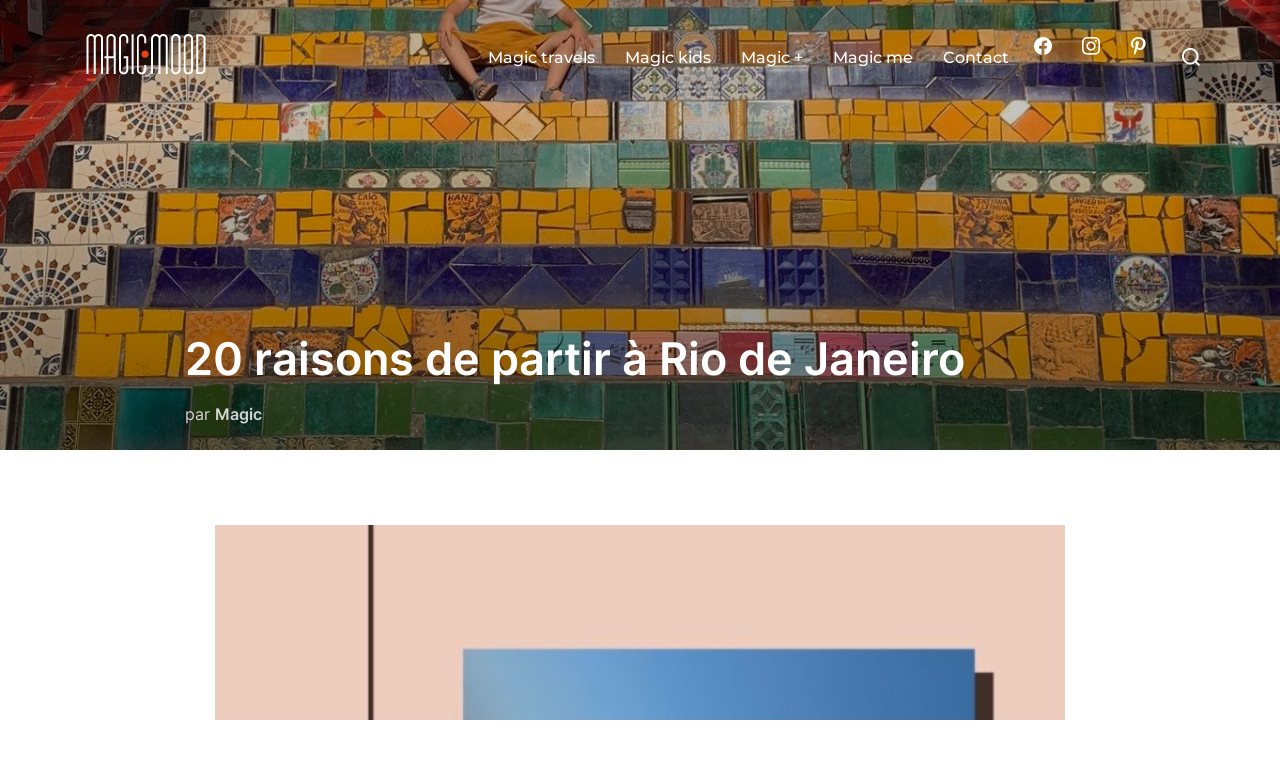

--- FILE ---
content_type: text/html; charset=utf-8
request_url: https://www.google.com/recaptcha/api2/aframe
body_size: 268
content:
<!DOCTYPE HTML><html><head><meta http-equiv="content-type" content="text/html; charset=UTF-8"></head><body><script nonce="9RS7RDz1B-XPY6dkrhYxug">/** Anti-fraud and anti-abuse applications only. See google.com/recaptcha */ try{var clients={'sodar':'https://pagead2.googlesyndication.com/pagead/sodar?'};window.addEventListener("message",function(a){try{if(a.source===window.parent){var b=JSON.parse(a.data);var c=clients[b['id']];if(c){var d=document.createElement('img');d.src=c+b['params']+'&rc='+(localStorage.getItem("rc::a")?sessionStorage.getItem("rc::b"):"");window.document.body.appendChild(d);sessionStorage.setItem("rc::e",parseInt(sessionStorage.getItem("rc::e")||0)+1);localStorage.setItem("rc::h",'1769906633075');}}}catch(b){}});window.parent.postMessage("_grecaptcha_ready", "*");}catch(b){}</script></body></html>

--- FILE ---
content_type: image/svg+xml
request_url: https://magic-mood.fr/wp-content/uploads/MAGIC-MOOD-W-01.svg
body_size: 3838
content:
<?xml version="1.0" encoding="UTF-8"?>
<!-- Generator: Adobe Illustrator 24.1.3, SVG Export Plug-In . SVG Version: 6.00 Build 0)  -->
<svg xmlns="http://www.w3.org/2000/svg" xmlns:xlink="http://www.w3.org/1999/xlink" version="1.1" id="Calque_1" x="0px" y="0px" viewBox="0 0 190 97.5" style="enable-background:new 0 0 190 97.5;" xml:space="preserve">
<style type="text/css">
	.st0{fill:#FFFFFF;}
	.st1{fill:#E74310;}
</style>
<g>
	<g>
		<path class="st0" d="M33.1,20.7c0.8-0.4,1.7-0.7,2.6-0.7c0.8,0,1.5,0.2,2.2,0.5s1.3,0.7,1.8,1.2s0.9,1.1,1.2,1.8    c0.3,0.7,0.5,1.5,0.5,2.3v44.3h-2.5V25.8c0-0.9-0.3-1.7-0.9-2.4c-0.6-0.6-1.4-1-2.3-1c-0.9,0-1.7,0.3-2.4,1c-0.6,0.6-1,1.4-1,2.4    v44.3h-2.5V25.8c0-0.9-0.3-1.7-1-2.4c-0.6-0.6-1.4-1-2.4-1c-0.9,0-1.7,0.3-2.4,1c-0.6,0.6-1,1.4-1,2.4v44.3h-2.5V25.8    c0-1.6,0.6-3,1.7-4.1c1.1-1.1,2.5-1.7,4.1-1.7c1,0,1.8,0.2,2.6,0.7c0.8,0.4,1.4,1,1.9,1.6C31.7,21.6,32.4,21.1,33.1,20.7z"></path>
		<path class="st0" d="M54.7,70.1V50.2h-6.6v19.9h-2.5V50.2h-2.5v-2.5h2.5V25.8c0-1.6,0.6-3,1.7-4.1c1.1-1.1,2.5-1.7,4.1-1.7    s3,0.6,4.1,1.7s1.7,2.5,1.7,4.1v44.3H54.7z M54.7,25.8c0-0.9-0.3-1.7-1-2.4c-0.6-0.6-1.4-1-2.4-1c-0.9,0-1.7,0.3-2.4,1    c-0.6,0.6-1,1.4-1,2.4v21.9h6.6V25.8H54.7z"></path>
		<path class="st0" d="M70.4,31.6v-5.8c0-0.9-0.3-1.7-1-2.4c-0.6-0.6-1.4-1-2.4-1c-0.9,0-1.7,0.3-2.4,1c-0.6,0.6-1,1.4-1,2.4v38.9    c0,0.9,0.3,1.7,1,2.4c0.6,0.6,1.4,1,2.4,1c0.9,0,1.7-0.3,2.4-1c0.6-0.6,1-1.4,1-2.4V50.2h-3.3v-2.5h5.8v17c0,1.6-0.6,3-1.7,4.1    c-1.1,1.1-2.5,1.7-4.1,1.7s-3-0.6-4.1-1.7s-1.7-2.5-1.7-4.1V25.8c0-1.6,0.6-3,1.7-4.1c1.1-1.1,2.5-1.7,4.1-1.7s3,0.6,4.1,1.7    s1.7,2.5,1.7,4.1v5.8C72.9,31.6,70.4,31.6,70.4,31.6z"></path>
		<path class="st0" d="M79.5,20.4V70H77V20.4H79.5z"></path>
		<path class="st0" d="M92.7,31.6v-5.8c0-0.9-0.3-1.7-1-2.4c-0.6-0.6-1.4-1-2.4-1c-0.9,0-1.7,0.3-2.4,1c-0.6,0.6-1,1.4-1,2.4v38.9    c0,0.9,0.3,1.7,1,2.4c0.6,0.6,1.4,1,2.4,1c0.9,0,1.7-0.3,2.4-1c0.6-0.6,1-1.4,1-2.4v-5.8h2.5v5.8c0,1.6-0.6,3-1.7,4.1    c-1.1,1.1-2.5,1.7-4.1,1.7s-3-0.6-4.1-1.7s-1.7-2.5-1.7-4.1V25.8c0-1.6,0.6-3,1.7-4.1c1.1-1.1,2.5-1.7,4.1-1.7s3,0.6,4.1,1.7    s1.7,2.5,1.7,4.1v5.8C95.2,31.6,92.7,31.6,92.7,31.6z"></path>
	</g>
	<g>
		<path class="st0" d="M114,20.7c0.8-0.4,1.7-0.7,2.6-0.7c0.8,0,1.5,0.2,2.2,0.5s1.3,0.7,1.8,1.2s0.9,1.1,1.2,1.8    c0.3,0.7,0.5,1.5,0.5,2.3v44.3h-2.5V25.8c0-0.9-0.3-1.7-0.9-2.4c-0.6-0.6-1.4-1-2.3-1c-0.9,0-1.7,0.3-2.4,1c-0.6,0.6-1,1.4-1,2.4    v44.3h-2.5V25.8c0-0.9-0.3-1.7-1-2.4c-0.6-0.6-1.4-1-2.4-1c-0.9,0-1.7,0.3-2.4,1c-0.6,0.6-1,1.4-1,2.4v44.3h-2.5V25.8    c0-1.6,0.6-3,1.7-4.1c1.1-1.1,2.5-1.7,4.1-1.7c1,0,1.8,0.2,2.6,0.7c0.8,0.4,1.4,1,1.9,1.6C112.6,21.6,113.2,21.1,114,20.7z"></path>
		<path class="st0" d="M138.1,64.7c0,1.6-0.6,3-1.7,4.1s-2.5,1.7-4.1,1.7s-3-0.6-4.1-1.7c-1.1-1.1-1.7-2.5-1.7-4.1V25.8    c0-1.6,0.6-3,1.7-4.1c1.1-1.1,2.5-1.7,4.1-1.7s3,0.6,4.1,1.7s1.7,2.5,1.7,4.1V64.7z M135.6,25.8c0-0.9-0.3-1.7-1-2.4    c-0.6-0.6-1.4-1-2.4-1c-0.9,0-1.7,0.3-2.4,1c-0.6,0.6-1,1.4-1,2.4v38.9c0,0.9,0.3,1.7,1,2.4c0.6,0.6,1.4,1,2.4,1    c0.9,0,1.7-0.3,2.4-1c0.6-0.6,1-1.4,1-2.4V25.8z"></path>
		<path class="st0" d="M153.7,64.7c0,1.6-0.6,3-1.7,4.1s-2.5,1.7-4.1,1.7s-3-0.6-4.1-1.7s-1.7-2.5-1.7-4.1V25.8c0-1.6,0.6-3,1.7-4.1    c1.1-1.1,2.5-1.7,4.1-1.7s3,0.6,4.1,1.7s1.7,2.5,1.7,4.1V64.7z M151.3,25.8c0-0.9-0.3-1.7-1-2.4c-0.6-0.6-1.4-1-2.4-1    c-0.9,0-1.7,0.3-2.4,1c-0.6,0.6-1,1.4-1,2.4v38.9c0,0.9,0.3,1.7,1,2.4c0.6,0.6,1.4,1,2.4,1c0.9,0,1.7-0.3,2.4-1    c0.6-0.6,1-1.4,1-2.4V25.8z"></path>
		<path class="st0" d="M169.4,64.3c0,1.6-0.6,3-1.7,4.1s-2.5,1.7-4.1,1.7h-5.8V20.4h5.8c1.6,0,3,0.6,4.1,1.7s1.7,2.5,1.7,4.1V64.3z     M160.3,67.6h3.3c0.9,0,1.7-0.3,2.4-1c0.6-0.6,1-1.4,1-2.4v-38c0-0.9-0.3-1.7-1-2.4c-0.6-0.6-1.4-1-2.4-1h-3.3V67.6z"></path>
	</g>
	<path class="st1" d="M93.8,49.7c2.5,0,4.5-2,4.5-4.5s-2-4.5-4.5-4.5s-4.5,2-4.5,4.5S91.3,49.7,93.8,49.7L93.8,49.7z"></path>
	<polygon class="st1" points="20.8,78.5 20.8,75.7 32.5,75.7 32.5,78.5  "></polygon>
</g>
</svg>
